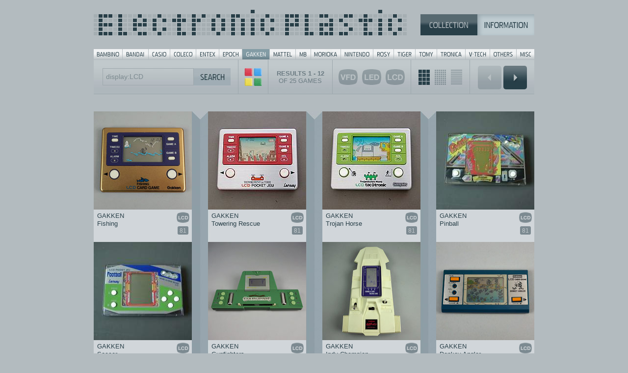

--- FILE ---
content_type: text/html; charset=UTF-8
request_url: https://electronicplastic.com/list/?company=gakken&search=display:LCD
body_size: 3459
content:

<!DOCTYPE html><html><meta http-equiv="Content-Type" content="text/html; charset=iso-8859-1"><title>Electronic Plastic: All games by SEARCH</title><meta name="description" content="Electronic Plastic: with pics & details to more than 900 handheld and tabletop games from the 70s and 80s.">
<meta name="keywords" content="handheld game, tabletop game, videogame, game, games, vintage, classic, portable, mini arcade, arcade, handhelden, handheld, tabletop, display, plastic, VFD, LCD, LED, LSI, battery, batteries, battery operated, battery cover, Bambino, Bandai, Coleco, Entex, Epoch, Gakken, MB, Nintendo, Mattel, Rosy, Hanzawa, Tomy, Tomytronic, VTL, V-Tech, Tronica, Liwaco, Orlitronic, Grandstand, Radio Shack, Tandy, Game & Watch, pictures, pics, reviews, wanted, trade, sale, box, boxes, boxed, MIB, MOC, ER, artwork, styrofoam, 1976, 1977, 1978, 1979, 1980, 1981, 1982, 1983, 1984, 1985, 70ies, 80ies, retro">
<meta name="author" content="Jaro Gielens">
<meta name="copyright" content="Jaro Gielens">
<meta name="language" content="English">
<meta name="robots" content="index,follow,all">
<meta name="siteinfo" content=" http://www.electronicplastic.com/robots.txt">
<meta name="revisit-after" content="7 days">
<meta property="og:image" content="http://electronicplastic.com/img/og/listprev.jpg"><meta property="og:title" content="Electronic Plastic: All games by SEARCH"><meta property="og:type" content="website"><link rel="stylesheet" type="text/css" href="../css/default.css" media="screen,projection" /><script type="text/javascript" src="../js/basic.js"></script><script type="text/javascript" src="../js/jquery-1.3.2.min.js"></script><script language="JavaScript">//<![CDATA[$(function() {    $(document).keyup(function (event) {        if (event.keyCode == 37) {        // Links        //$("#ausgabe").html("<strong>LINKS</strong>");        window.location = "";      } else if (event.keyCode == 39) {        // Rechts        //$("#ausgabe").html("<strong>RECHTS</strong>");        window.location = "?company=gakken&skip=12&filter=&search=display:LCD";      }    });});//]]></script><style type="text/css">body{    background: #b3bbbf;    overflow: auto;}.splitlist{    background: #b3bbbf url("../img/list_bg_full.jpg") repeat-y center top;}.splitend{    background: #b3bbbf url("../img/list_bg_end.gif") no-repeat center top;}</style></head><body><div class="handhelden">	<div class="sup"><style type="text/css">

#menu {
	background:url("../img/sup_brands_bttns.gif") no-repeat;
	width:898px;
	height:21px;
	margin:0;
	padding:0;
}

#menu span {
	display: none;
}

#menu li, #menu a {
	height:21px;
	display:block;
}

#menu li {
	float:left;
	list-style:none;
	display:inline;
}

#menu-01 {width: 59px;}
#menu-02 {width: 53px;}
#menu-03 {width: 44px;}
#menu-04 {width: 53px;}
#menu-05 {width: 47px;}
#menu-06 {width: 47px;}
#menu-07 {width: 56px;}
#menu-08 {width: 53px;}
#menu-09 {width: 31px;}
#menu-10 {width: 61px;}
#menu-11 {width: 66px;}
#menu-12 {width: 42px;}
#menu-13 {width: 44px;}
#menu-14 {width: 44px;}
#menu-15 {width: 58px;}
#menu-16 {width: 50px;}
#menu-17 {width: 54px;}
#menu-18 {width: 36px;}

#menu-01 a:hover {background:url("../img/sup_brands_bttns.gif") 0px -21px no-repeat; }
#menu-02 a:hover {background:url("../img/sup_brands_bttns.gif") -59px -21px no-repeat; }
#menu-03 a:hover {background:url("../img/sup_brands_bttns.gif") -112px -21px no-repeat; }
#menu-04 a:hover {background:url("../img/sup_brands_bttns.gif") -156px -21px no-repeat; }
#menu-05 a:hover {background:url("../img/sup_brands_bttns.gif") -209px -21px no-repeat; }
#menu-06 a:hover {background:url("../img/sup_brands_bttns.gif") -256px -21px no-repeat; }
#menu-07 a:hover {background:url("../img/sup_brands_bttns.gif") -303px -21px no-repeat; }
#menu-08 a:hover {background:url("../img/sup_brands_bttns.gif") -359px -21px no-repeat; }
#menu-09 a:hover {background:url("../img/sup_brands_bttns.gif") -412px -21px no-repeat; }
#menu-10 a:hover {background:url("../img/sup_brands_bttns.gif") -443px -21px no-repeat; }
#menu-11 a:hover {background:url("../img/sup_brands_bttns.gif") -504px -21px no-repeat; }
#menu-12 a:hover {background:url("../img/sup_brands_bttns.gif") -570px -21px no-repeat; }
#menu-13 a:hover {background:url("../img/sup_brands_bttns.gif") -612px -21px no-repeat; }
#menu-14 a:hover {background:url("../img/sup_brands_bttns.gif") -656px -21px no-repeat; }
#menu-15 a:hover {background:url("../img/sup_brands_bttns.gif") -700px -21px no-repeat; }
#menu-16 a:hover {background:url("../img/sup_brands_bttns.gif") -758px -21px no-repeat; }
#menu-17 a:hover {background:url("../img/sup_brands_bttns.gif") -808px -21px no-repeat; }
#menu-18 a:hover {background:url("../img/sup_brands_bttns.gif") -862px -21px no-repeat; }

/* hilite for active button */
#menu-07 a {background:url("../img/sup_brands_bttns.gif") -303px -21px no-repeat; }

</style>

<div class="header">
<div class="logo"><a href="../"><img src="../img/sup_logo_blu.gif" alt="Electronic Plastic" width="638" height="52"/></a></div>
<div class="topmenu"><a href="../"><img src="../img/topmenu/sup_sel_coll_blu_on.gif" alt="Collection" width="116" height="43"/></a><a href="../?page=info"><img src="../img/topmenu/sup_sel_info_blu_of.gif" alt="Information" width="116" height="43"/></a></div>
</div>

<div class="wrap"></div>

<ul id="menu">
<li id="menu-01"><a href="../list/?company=bambino"><span>Bambino</span></a></li>
<li id="menu-02"><a href="../list/?company=bandai"><span>Bandai</span></a></li>
<li id="menu-03"><a href="../list/?company=casio"><span>Casio</span></a></li>
<li id="menu-04"><a href="../list/?company=coleco"><span>Coleco</span></a></li>
<li id="menu-05"><a href="../list/?company=entex"><span>Entex</span></a></li>
<li id="menu-06"><a href="../list/?company=epoch"><span>Epoch</span></a></li>
<li id="menu-07"><a href="../list/?company=gakken"><span>Gakken</span></a></li>
<li id="menu-08"><a href="../list/?company=mattel"><span>Mattel</span></a></li>
<li id="menu-09"><a href="../list/?company=milton bradley"><span>MB</span></a></li>
<li id="menu-10"><a href="../list/?company=morioka"><span>Morioka</span></a></li>
<li id="menu-11"><a href="../list/?company=nintendo"><span>Nintendo</span></a></li>
<li id="menu-12"><a href="../list/?company=rosy"><span>Rosy</span></a></li>
<li id="menu-13"><a href="../list/?company=tiger"><span>Tiger</span></a></li>
<li id="menu-14"><a href="../list/?company=tomy"><span>Tomy</span></a></li>
<li id="menu-15"><a href="../list/?company=tronica"><span>Tronica</span></a></li>
<li id="menu-16"><a href="../list/?company=vtl"><span>V-Tech</span></a></li>
<li id="menu-17"><a href="../list/?company=others"><span>Others</span></a></li>
<li id="menu-18"><a href="../list/?company=misc"><span>Misc</span></a></li>
</ul>
			</div>	<div class="searchbox">	<!-- SEARCH -->		<div class="searchquery compact">			<form action="../list/" name="gamesrch">			<input type="text" class="srchbox" name="search" onclick="this.value='display:LCD';" onblur="this.value=!this.value?'LCD':this.value;" value="display:LCD">			<input type="hidden" name="grid" value="4">			<input type="submit" class="button" value="">			</form> 		</div>		<div class="searchbttnmagic">		<a href="../totals/"><img src="../img/search/searchbar_opt_mini.gif"></a> 		</div>		<div class="searchbttn1">			<b>RESULTS 			1			-			12			</b><br/>OF 25 GAMES 		</div>		<div class="searchbttn2">			<a href="?company=gakken&amp;filter=vfd&amp;search=display:LCD"><img src="../img/search/bttn_vfd.gif" alt="VFD" class="filterdisplay" /></a>			<a href="?company=gakken&amp;filter=led&amp;search=display:LCD"><img src="../img/search/bttn_led.gif" alt="LED" class="filterdisplay" /></a>			<a href="?company=gakken&amp;filter=lcd&amp;search=display:LCD"><img src="../img/search/bttn_lcd.gif" alt="LCD" class="filterdisplay" /></a>								 		</div>		<div class="searchbttn3">			<a href="?company=gakken&amp;grid=4&amp;search=display:LCD&amp;filter="><img src="../img/search/bttn_grid_large.gif" alt="" class="gridsize active" /></a>			<a href="?company=gakken&amp;grid=7&amp;search=display:LCD&amp;filter="><img src="../img/search/bttn_grid_small.gif" alt="" class="gridsize" /></a>			<a href="?company=gakken&amp;grid=1&amp;search=display:LCD&amp;filter="><img src="../img/search/bttn_grid_line.gif" alt="" class="gridsize" /></a> 		</div>		<div class="prevnextboxlist">					<table>			<tr>				<td><div class="prevnextbttn  off"><img src="../img/search/bttn_prev.gif" alt="PEVIOUS" class="prev" /></a></div></td>				<td><div class="prevnextbttn "><a href="?company=gakken&amp;skip=12&amp;filter=&amp;search=display:LCD"><img src="../img/search/bttn_next.gif" alt="NEXT" class="next" /></a></div></td>			</tr>				</table>				</div>	<!-- END SEARCH -->	</div>	<div class="wrap"></div>			<div class="splitlist">		<a href="../game/?company=gakken&amp;id=289&amp;skip=&amp;filter=&amp;search=display:LCD"><div class="resultbox_large">				<div class="img_game">				<img src="../_images/200/gakken/Fishing.jpg" height="200" width="200" alt="GAKKEN Fishing">								</div>						<div class="wrap"></div>				<div class="display_game"><img src="../img/icons/display_mini/LCD.png" alt="LCD"></div>				<div class="year_game">81</div>				<div class="title_game">GAKKEN<br/>Fishing</div>			</div></a><a href="../game/?company=gakken&amp;id=290&amp;skip=&amp;filter=&amp;search=display:LCD"><div class="resultbox_large">				<div class="img_game">				<img src="../_images/200/gakken/ToweringRescue.jpg" height="200" width="200" alt="GAKKEN Towering Rescue">								</div>						<div class="wrap"></div>				<div class="display_game"><img src="../img/icons/display_mini/LCD.png" alt="LCD"></div>				<div class="year_game">81</div>				<div class="title_game">GAKKEN<br/>Towering Rescue</div>			</div></a><a href="../game/?company=gakken&amp;id=291&amp;skip=&amp;filter=&amp;search=display:LCD"><div class="resultbox_large prelastbox">				<div class="img_game">				<img src="../_images/200/gakken/TrojanHorse.jpg" height="200" width="200" alt="GAKKEN Trojan Horse">								</div>						<div class="wrap"></div>				<div class="display_game"><img src="../img/icons/display_mini/LCD.png" alt="LCD"></div>				<div class="year_game">81</div>				<div class="title_game">GAKKEN<br/>Trojan Horse</div>			</div></a><a href="../game/?company=gakken&amp;id=297&amp;skip=&amp;filter=&amp;search=display:LCD"><div class="resultbox_large lastbox">				<div class="img_game">				<img src="../_images/200/gakken/Pinball.jpg" height="200" width="200" alt="GAKKEN Pinball">								</div>						<div class="wrap"></div>				<div class="display_game"><img src="../img/icons/display_mini/LCD.png" alt="LCD"></div>				<div class="year_game">81</div>				<div class="title_game">GAKKEN<br/>Pinball</div>			</div></a><div class="wrap"></div><a href="../game/?company=gakken&amp;id=298&amp;skip=&amp;filter=&amp;search=display:LCD"><div class="resultbox_large">				<div class="img_game">				<img src="../_images/200/gakken/Soccer.jpg" height="200" width="200" alt="GAKKEN Soccer">								</div>						<div class="wrap"></div>				<div class="display_game"><img src="../img/icons/display_mini/LCD.png" alt="LCD"></div>				<div class="year_game">81</div>				<div class="title_game">GAKKEN<br/>Soccer</div>			</div></a><a href="../game/?company=gakken&amp;id=307&amp;skip=&amp;filter=&amp;search=display:LCD"><div class="resultbox_large">				<div class="img_game">				<img src="../_images/200/gakken/Gunfighters.jpg" height="200" width="200" alt="GAKKEN Gunfighters">								</div>						<div class="wrap"></div>				<div class="display_game"><img src="../img/icons/display_mini/LCD.png" alt="LCD"></div>				<div class="year_game">82</div>				<div class="title_game">GAKKEN<br/>Gunfighters</div>			</div></a><a href="../game/?company=gakken&amp;id=308&amp;skip=&amp;filter=&amp;search=display:LCD"><div class="resultbox_large prelastbox">				<div class="img_game">				<img src="../_images/200/gakken/IndyChampion-front.jpg" height="200" width="200" alt="GAKKEN Indy Champion">								</div>						<div class="wrap"></div>				<div class="display_game"><img src="../img/icons/display_mini/LCD.png" alt="LCD"></div>				<div class="year_game">82</div>				<div class="title_game">GAKKEN<br/>Indy Champion</div>			</div></a><a href="../game/?company=gakken&amp;id=292&amp;skip=&amp;filter=&amp;search=display:LCD"><div class="resultbox_large lastbox">				<div class="img_game">				<img src="../_images/200/gakken/DonkeyAngler.jpg" height="200" width="200" alt="GAKKEN Donkey Angler">								</div>						<div class="wrap"></div>				<div class="display_game"><img src="../img/icons/display_mini/LCD.png" alt="LCD"></div>				<div class="year_game">82</div>				<div class="title_game">GAKKEN<br/>Donkey Angler</div>			</div></a><div class="wrap"></div><a href="../game/?company=gakken&amp;id=293&amp;skip=&amp;filter=&amp;search=display:LCD"><div class="resultbox_large">				<div class="img_game">				<img src="../_images/200/gakken/JumpingBoy.jpg" height="200" width="200" alt="GAKKEN Jumping Boy">								</div>						<div class="wrap"></div>				<div class="display_game"><img src="../img/icons/display_mini/LCD.png" alt="LCD"></div>				<div class="year_game">82</div>				<div class="title_game">GAKKEN<br/>Jumping Boy</div>			</div></a><a href="../game/?company=gakken&amp;id=295&amp;skip=&amp;filter=&amp;search=display:LCD"><div class="resultbox_large">				<div class="img_game">				<img src="../_images/200/gakken/KitchenPanic.jpg" height="200" width="200" alt="GAKKEN Kitchen Panic">								</div>						<div class="wrap"></div>				<div class="display_game"><img src="../img/icons/display_mini/LCD.png" alt="LCD"></div>				<div class="year_game">82</div>				<div class="title_game">GAKKEN<br/>Kitchen Panic</div>			</div></a><a href="../game/?company=gakken&amp;id=294&amp;skip=&amp;filter=&amp;search=display:LCD"><div class="resultbox_large prelastbox">				<div class="img_game">				<img src="../_images/200/gakken/SearchLight.jpg" height="200" width="200" alt="GAKKEN Search Light">								</div>						<div class="wrap"></div>				<div class="display_game"><img src="../img/icons/display_mini/LCD.png" alt="LCD"></div>				<div class="year_game">82</div>				<div class="title_game">GAKKEN<br/>Search Light</div>			</div></a><a href="../game/?company=gakken&amp;id=296&amp;skip=&amp;filter=&amp;search=display:LCD"><div class="resultbox_large lastbox">				<div class="img_game">				<img src="../_images/200/gakken/Circus.jpg" height="200" width="200" alt="GAKKEN Circus">								</div>						<div class="wrap"></div>				<div class="display_game"><img src="../img/icons/display_mini/LCD.png" alt="LCD"></div>				<div class="year_game">82</div>				<div class="title_game">GAKKEN<br/>Circus</div>			</div></a><div class="wrap"></div>		<div class="wrap"><br/></div>			</div>	<div class="splitend"></div>	<br/>	<div class="extrasrch"><a href="?company=&amp;search=display:LCD">Search for <b>LCD</b> in all games</a></div>
<div class="wrap"><br/></div>			<div class="searchbox">	<!-- SEARCH -->		<div class="searchbttn1">			<b>RESULTS 			1			-			12			</b><br/>OF 25 GAMES		</div>		<div class="prevnextboxlist">					<table>			<tr>				<td><div class="prevnextbttn  off"><img src="../img/search/bttn_prev.gif" alt="PEVIOUS" class="prev" /></a></div></td>				<td><div class="prevnextbttn "><a href="?company=gakken&amp;skip=12&amp;filter=&amp;search=display:LCD"><img src="../img/search/bttn_next.gif" alt="NEXT" class="next" /></a></div></td>			</tr>				</table>				</div>	<!-- END SEARCH -->	</div>	<div class="wrap"><br/></div>		<div class="copyright">				<br/>&copy; 1999-2026 electronicplastic.com - All rights reserved.		</div>		</div><script async src="https://www.googletagmanager.com/gtag/js?id=UA-4376235-1"></script>
<script>
  window.dataLayer = window.dataLayer || [];
  function gtag(){dataLayer.push(arguments);}
  gtag('js', new Date());

  gtag('config', 'UA-4376235-1');
</script>
</body></html>